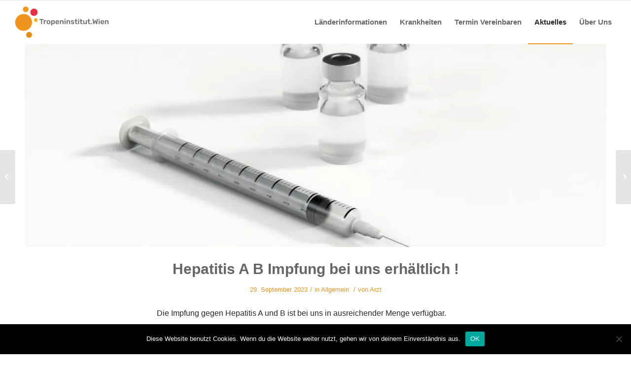

--- FILE ---
content_type: text/html; charset=UTF-8
request_url: https://www.tropeninstitut.wien/hepatitis-impfung-verfuegbar/
body_size: 45009
content:
<!DOCTYPE html><html lang="de-DE" class="html_stretched responsive av-preloader-disabled av-default-lightbox  html_header_top html_logo_left html_main_nav_header html_menu_right html_slim html_header_sticky html_header_shrinking_disabled html_mobile_menu_phone html_header_searchicon_disabled html_content_align_center html_header_unstick_top_disabled html_header_stretch html_av-overlay-side html_av-overlay-side-classic html_av-submenu-noclone html_entry_id_2326 av-no-preview html_text_menu_active "><head><meta charset="UTF-8" /><meta name="viewport" content="width=device-width, initial-scale=1, maximum-scale=1"><link media="all" href="https://www.tropeninstitut.wien/wp-content/cache/autoptimize/css/autoptimize_c147d652acb96f6dfa58996463676436.css" rel="stylesheet"><link media="screen" href="https://www.tropeninstitut.wien/wp-content/cache/autoptimize/css/autoptimize_bf4f6c2f0e71050a3a3702a293b43380.css" rel="stylesheet"><link media="print" href="https://www.tropeninstitut.wien/wp-content/cache/autoptimize/css/autoptimize_c0a8680d13b17980e2d82d49fcb6d3c4.css" rel="stylesheet"><title>Hepatitis A B Impfung bei uns erhältlich ! - Tropeninstitut.Wien</title><meta name="description" content="Die Impfung gegen Japan B Enzephalitis ist verfügbar. Jetzt Impfen !" /><meta name="robots" content="index, follow, max-snippet:-1, max-image-preview:large, max-video-preview:-1" /><link rel="canonical" href="https://www.tropeninstitut.wien/hepatitis-impfung-verfuegbar/" /><meta property="og:locale" content="de_DE" /><meta property="og:type" content="article" /><meta property="og:title" content="Hepatitis A B Impfung bei uns erhältlich ! - Tropeninstitut.Wien" /><meta property="og:description" content="Die Impfung gegen Japan B Enzephalitis ist verfügbar. Jetzt Impfen !" /><meta property="og:url" content="https://www.tropeninstitut.wien/hepatitis-impfung-verfuegbar/" /><meta property="og:site_name" content="Tropeninstitut.Wien" /><meta property="article:published_time" content="2023-09-29T06:02:52+00:00" /><meta property="og:image" content="https://www.tropeninstitut.wien/wp-content/uploads/2018/07/tollwutimpfstoff-syringe-1884758_1920.jpg" /><meta property="og:image:width" content="1920" /><meta property="og:image:height" content="1152" /><meta name="twitter:card" content="summary_large_image" /><meta name="twitter:label1" content="Verfasst von"><meta name="twitter:data1" content="Arzt"><meta name="twitter:label2" content="Geschätzte Lesezeit"><meta name="twitter:data2" content="0 Minuten"> <script type="application/ld+json" class="yoast-schema-graph">{"@context":"https://schema.org","@graph":[{"@type":"WebSite","@id":"https://www.tropeninstitut.wien/#website","url":"https://www.tropeninstitut.wien/","name":"Tropeninstitut.Wien","description":"Reisemedizin, Reiseberatung &amp; Reiseimpfungen","potentialAction":[{"@type":"SearchAction","target":"https://www.tropeninstitut.wien/?s={search_term_string}","query-input":"required name=search_term_string"}],"inLanguage":"de-DE"},{"@type":"ImageObject","@id":"https://www.tropeninstitut.wien/hepatitis-impfung-verfuegbar/#primaryimage","inLanguage":"de-DE","url":"https://www.tropeninstitut.wien/wp-content/uploads/2018/07/tollwutimpfstoff-syringe-1884758_1920.jpg","width":1920,"height":1152,"caption":"Impfstoff"},{"@type":"WebPage","@id":"https://www.tropeninstitut.wien/hepatitis-impfung-verfuegbar/#webpage","url":"https://www.tropeninstitut.wien/hepatitis-impfung-verfuegbar/","name":"Hepatitis A B Impfung bei uns erh\u00e4ltlich ! - Tropeninstitut.Wien","isPartOf":{"@id":"https://www.tropeninstitut.wien/#website"},"primaryImageOfPage":{"@id":"https://www.tropeninstitut.wien/hepatitis-impfung-verfuegbar/#primaryimage"},"datePublished":"2023-09-29T06:02:52+00:00","dateModified":"2023-09-29T06:02:52+00:00","author":{"@id":"https://www.tropeninstitut.wien/#/schema/person/5577689114f027d1e80de2a1ef8fcb2f"},"description":"Die Impfung gegen Japan B Enzephalitis ist verf\u00fcgbar. Jetzt Impfen !","inLanguage":"de-DE","potentialAction":[{"@type":"ReadAction","target":["https://www.tropeninstitut.wien/hepatitis-impfung-verfuegbar/"]}]},{"@type":"Person","@id":"https://www.tropeninstitut.wien/#/schema/person/5577689114f027d1e80de2a1ef8fcb2f","name":"Arzt","image":{"@type":"ImageObject","@id":"https://www.tropeninstitut.wien/#personlogo","inLanguage":"de-DE","url":"https://secure.gravatar.com/avatar/6e1568dd34ba68807b74510a75f548ed?s=96&d=mm&r=g","caption":"Arzt"},"sameAs":["http://infektionen.wien"]}]}</script> <link rel='dns-prefetch' href='//s.w.org' /><link rel="alternate" type="application/rss+xml" title="Tropeninstitut.Wien &raquo; Feed" href="https://www.tropeninstitut.wien/feed/" /> <script type="text/javascript">window._wpemojiSettings = {"baseUrl":"https:\/\/s.w.org\/images\/core\/emoji\/13.0.0\/72x72\/","ext":".png","svgUrl":"https:\/\/s.w.org\/images\/core\/emoji\/13.0.0\/svg\/","svgExt":".svg","source":{"concatemoji":"https:\/\/www.tropeninstitut.wien\/wp-includes\/js\/wp-emoji-release.min.js?ver=5.5.3"}};
			!function(e,a,t){var r,n,o,i,p=a.createElement("canvas"),s=p.getContext&&p.getContext("2d");function c(e,t){var a=String.fromCharCode;s.clearRect(0,0,p.width,p.height),s.fillText(a.apply(this,e),0,0);var r=p.toDataURL();return s.clearRect(0,0,p.width,p.height),s.fillText(a.apply(this,t),0,0),r===p.toDataURL()}function l(e){if(!s||!s.fillText)return!1;switch(s.textBaseline="top",s.font="600 32px Arial",e){case"flag":return!c([127987,65039,8205,9895,65039],[127987,65039,8203,9895,65039])&&(!c([55356,56826,55356,56819],[55356,56826,8203,55356,56819])&&!c([55356,57332,56128,56423,56128,56418,56128,56421,56128,56430,56128,56423,56128,56447],[55356,57332,8203,56128,56423,8203,56128,56418,8203,56128,56421,8203,56128,56430,8203,56128,56423,8203,56128,56447]));case"emoji":return!c([55357,56424,8205,55356,57212],[55357,56424,8203,55356,57212])}return!1}function d(e){var t=a.createElement("script");t.src=e,t.defer=t.type="text/javascript",a.getElementsByTagName("head")[0].appendChild(t)}for(i=Array("flag","emoji"),t.supports={everything:!0,everythingExceptFlag:!0},o=0;o<i.length;o++)t.supports[i[o]]=l(i[o]),t.supports.everything=t.supports.everything&&t.supports[i[o]],"flag"!==i[o]&&(t.supports.everythingExceptFlag=t.supports.everythingExceptFlag&&t.supports[i[o]]);t.supports.everythingExceptFlag=t.supports.everythingExceptFlag&&!t.supports.flag,t.DOMReady=!1,t.readyCallback=function(){t.DOMReady=!0},t.supports.everything||(n=function(){t.readyCallback()},a.addEventListener?(a.addEventListener("DOMContentLoaded",n,!1),e.addEventListener("load",n,!1)):(e.attachEvent("onload",n),a.attachEvent("onreadystatechange",function(){"complete"===a.readyState&&t.readyCallback()})),(r=t.source||{}).concatemoji?d(r.concatemoji):r.wpemoji&&r.twemoji&&(d(r.twemoji),d(r.wpemoji)))}(window,document,window._wpemojiSettings);</script> <link rel='stylesheet' id='avia-dynamic-css'  href='https://www.tropeninstitut.wien/wp-content/cache/autoptimize/css/autoptimize_single_5bc0db592b6e7c616a84c9ac941772ab.css?ver=66b124d9f1fc7' type='text/css' media='all' /> <script type='text/javascript' src='https://www.tropeninstitut.wien/wp-content/cache/autoptimize/js/autoptimize_single_49edccea2e7ba985cadc9ba0531cbed1.js?ver=1.12.4-wp' id='jquery-core-js'></script> <script type='text/javascript' id='cookie-notice-front-js-before'>var cnArgs = {"ajaxUrl":"https:\/\/www.tropeninstitut.wien\/wp-admin\/admin-ajax.php","nonce":"146a51aefb","hideEffect":"fade","position":"bottom","onScroll":false,"onScrollOffset":100,"onClick":false,"cookieName":"cookie_notice_accepted","cookieTime":2592000,"cookieTimeRejected":2592000,"globalCookie":false,"redirection":false,"cache":false,"revokeCookies":false,"revokeCookiesOpt":"automatic"};</script> <link rel="EditURI" type="application/rsd+xml" title="RSD" href="https://www.tropeninstitut.wien/xmlrpc.php?rsd" /><link rel="wlwmanifest" type="application/wlwmanifest+xml" href="https://www.tropeninstitut.wien/wp-includes/wlwmanifest.xml" /><link rel='shortlink' href='https://www.tropeninstitut.wien/?p=2326' /><link rel="alternate" type="application/json+oembed" href="https://www.tropeninstitut.wien/wp-json/oembed/1.0/embed?url=https%3A%2F%2Fwww.tropeninstitut.wien%2Fhepatitis-impfung-verfuegbar%2F" /><link rel="alternate" type="text/xml+oembed" href="https://www.tropeninstitut.wien/wp-json/oembed/1.0/embed?url=https%3A%2F%2Fwww.tropeninstitut.wien%2Fhepatitis-impfung-verfuegbar%2F&#038;format=xml" /> <script>var amha_hive_ac_url = 'https://www.tropeninstitut.wien/wp-admin/admin-ajax.php'; var amha_hive_layout_tools_window_panels = 'off'; var amha_hive_layout_tools_header_elements_set = 'off'; var amha_hive_layout_tools_header_elements_set_handler = ''; jQuery(window).load(function () {
  if ($('#bup-staff').length > 0) {
    $('#bup-staff').parent().bind('DOMSubtreeModified', function (e) {
      var options = $('#bup-staff option');
      for (var i = 0; i < options.length; i++) {
        if ($(options[i]).html().indexOf(' ($0.00)') !== -1) {
          $(options[i]).html($(options[i]).html().replace(' ($0.00)', ''));
        }
      }
    });
  }
  if ($('#bup-staff').length > 0) {
    $('#bup-steps-cont-res').parent().bind('DOMSubtreeModified', function (e) {
      var slots = $('.spots-available');
      for (var i = 0; i < slots.length; i++) {
        if ($(slots[i]).html().indexOf(' time slot available') !== -1) {
          $(slots[i]).html($(slots[i]).html().replace(' time slot available', ' Termin verfügbar'));
        }
      }
    });
  }
});</script><link rel="profile" href="https://gmpg.org/xfn/11" /><link rel="alternate" type="application/rss+xml" title="Tropeninstitut.Wien RSS2 Feed" href="https://www.tropeninstitut.wien/feed/" /><link rel="pingback" href="https://www.tropeninstitut.wien/xmlrpc.php" /> <!--[if lt IE 9]><script src="https://www.tropeninstitut.wien/wp-content/themes/enfold/js/html5shiv.js"></script><![endif]--><link rel="icon" href="https://www.tropeninstitut.wien/wp-content/uploads/2019/11/logo_neu_gelb.png" type="image/png"><link rel="icon" href="https://www.tropeninstitut.wien/wp-content/uploads/2019/11/cropped-logo_neu_gelb-32x32.png" sizes="32x32" /><link rel="icon" href="https://www.tropeninstitut.wien/wp-content/uploads/2019/11/cropped-logo_neu_gelb-192x192.png" sizes="192x192" /><link rel="apple-touch-icon" href="https://www.tropeninstitut.wien/wp-content/uploads/2019/11/cropped-logo_neu_gelb-180x180.png" /><meta name="msapplication-TileImage" content="https://www.tropeninstitut.wien/wp-content/uploads/2019/11/cropped-logo_neu_gelb-270x270.png" /></head><body data-rsssl=1 id="top" class="post-template-default single single-post postid-2326 single-format-standard stretched arial-websave _arial  cookies-not-set" itemscope="itemscope" itemtype="https://schema.org/WebPage" ><div id='wrap_all'><header id='header' class='all_colors header_color light_bg_color  av_header_top av_logo_left av_main_nav_header av_menu_right av_slim av_header_sticky av_header_shrinking_disabled av_header_stretch av_mobile_menu_phone av_header_searchicon_disabled av_header_unstick_top_disabled av_bottom_nav_disabled  av_header_border_disabled'  role="banner" itemscope="itemscope" itemtype="https://schema.org/WPHeader" ><div  id='header_main' class='container_wrap container_wrap_logo'><div class='container av-logo-container'><div class='inner-container'><span class='logo'><a href='https://www.tropeninstitut.wien/'><img height='100' width='300' src='https://www.tropeninstitut.wien/wp-content/uploads/2020/03/logo_gelb_schrift_final-300x133.png' alt='Tropeninstitut.Wien' /></a></span><nav class='main_menu' data-selectname='Seite auswählen'  role="navigation" itemscope="itemscope" itemtype="https://schema.org/SiteNavigationElement" ><div class="avia-menu av-main-nav-wrap"><ul id="avia-menu" class="menu av-main-nav"><li id="menu-item-1356" class="menu-item menu-item-type-post_type menu-item-object-page menu-item-has-children menu-item-top-level menu-item-top-level-1"><a href="https://www.tropeninstitut.wien/laenderinformationen/" itemprop="url"><span class="avia-bullet"></span><span class="avia-menu-text">Länderinformationen</span><span class="avia-menu-fx"><span class="avia-arrow-wrap"><span class="avia-arrow"></span></span></span></a><ul class="sub-menu"><li id="menu-item-1270" class="menu-item menu-item-type-post_type menu-item-object-page"><a href="https://www.tropeninstitut.wien/reiseimpfungen/australien-ozeanien/" itemprop="url"><span class="avia-bullet"></span><span class="avia-menu-text">Australien und Ozeanien</span></a></li><li id="menu-item-1271" class="menu-item menu-item-type-post_type menu-item-object-page"><a href="https://www.tropeninstitut.wien/reiseimpfungen/china-japan-ostasien/" itemprop="url"><span class="avia-bullet"></span><span class="avia-menu-text">Zentralasien</span></a></li><li id="menu-item-1272" class="menu-item menu-item-type-post_type menu-item-object-page"><a href="https://www.tropeninstitut.wien/reiseimpfungen/osteuropa-zentralasien/" itemprop="url"><span class="avia-bullet"></span><span class="avia-menu-text">Osteuropa und GUS-Staaten</span></a></li><li id="menu-item-1273" class="menu-item menu-item-type-post_type menu-item-object-page"><a href="https://www.tropeninstitut.wien/reiseimpfungen/europa/" itemprop="url"><span class="avia-bullet"></span><span class="avia-menu-text">Europa</span></a></li><li id="menu-item-1274" class="menu-item menu-item-type-post_type menu-item-object-page"><a href="https://www.tropeninstitut.wien/reiseimpfungen/indien-sri-lanka/" itemprop="url"><span class="avia-bullet"></span><span class="avia-menu-text">Indien und Sri Lanka</span></a></li><li id="menu-item-1276" class="menu-item menu-item-type-post_type menu-item-object-page"><a href="https://www.tropeninstitut.wien/reiseimpfungen/mittelamerika-karibik/" itemprop="url"><span class="avia-bullet"></span><span class="avia-menu-text">Mittelamerika und Karibik</span></a></li><li id="menu-item-1278" class="menu-item menu-item-type-post_type menu-item-object-page"><a href="https://www.tropeninstitut.wien/reiseimpfungen/nordafrika/" itemprop="url"><span class="avia-bullet"></span><span class="avia-menu-text">Nordafrika und Naher Osten</span></a></li><li id="menu-item-1279" class="menu-item menu-item-type-post_type menu-item-object-page"><a href="https://www.tropeninstitut.wien/reiseimpfungen/nordamerika-usa-kanada/" itemprop="url"><span class="avia-bullet"></span><span class="avia-menu-text">Nordamerika</span></a></li><li id="menu-item-1281" class="menu-item menu-item-type-post_type menu-item-object-page"><a href="https://www.tropeninstitut.wien/reiseimpfungen/suedamerika/" itemprop="url"><span class="avia-bullet"></span><span class="avia-menu-text">Südamerika</span></a></li><li id="menu-item-1282" class="menu-item menu-item-type-post_type menu-item-object-page"><a href="https://www.tropeninstitut.wien/reiseimpfungen/suedliches-afrika/" itemprop="url"><span class="avia-bullet"></span><span class="avia-menu-text">Südliches Afrika</span></a></li><li id="menu-item-1283" class="menu-item menu-item-type-post_type menu-item-object-page"><a href="https://www.tropeninstitut.wien/reiseimpfungen/suedostasien/" itemprop="url"><span class="avia-bullet"></span><span class="avia-menu-text">Südostasien</span></a></li><li id="menu-item-1284" class="menu-item menu-item-type-post_type menu-item-object-page"><a href="https://www.tropeninstitut.wien/reiseimpfungen/tropisches-afrika/" itemprop="url"><span class="avia-bullet"></span><span class="avia-menu-text">Tropisches Afrika</span></a></li></ul></li><li id="menu-item-1251" class="menu-item menu-item-type-post_type menu-item-object-page menu-item-has-children menu-item-top-level menu-item-top-level-2"><a href="https://www.tropeninstitut.wien/krankheiten/" itemprop="url"><span class="avia-bullet"></span><span class="avia-menu-text">Krankheiten</span><span class="avia-menu-fx"><span class="avia-arrow-wrap"><span class="avia-arrow"></span></span></span></a><ul class="sub-menu"><li id="menu-item-1252" class="menu-item menu-item-type-post_type menu-item-object-page"><a href="https://www.tropeninstitut.wien/krankheiten/cholera/" itemprop="url"><span class="avia-bullet"></span><span class="avia-menu-text">Cholera</span></a></li><li id="menu-item-1253" class="menu-item menu-item-type-post_type menu-item-object-page"><a href="https://www.tropeninstitut.wien/krankheiten/dengue-fieber/" itemprop="url"><span class="avia-bullet"></span><span class="avia-menu-text">Dengue Fieber</span></a></li><li id="menu-item-1254" class="menu-item menu-item-type-post_type menu-item-object-page"><a href="https://www.tropeninstitut.wien/krankheiten/diphtherie/" itemprop="url"><span class="avia-bullet"></span><span class="avia-menu-text">Diphtherie</span></a></li><li id="menu-item-1255" class="menu-item menu-item-type-post_type menu-item-object-page"><a href="https://www.tropeninstitut.wien/krankheiten/fsme/" itemprop="url"><span class="avia-bullet"></span><span class="avia-menu-text">FSME</span></a></li><li id="menu-item-1256" class="menu-item menu-item-type-post_type menu-item-object-page"><a href="https://www.tropeninstitut.wien/krankheiten/gelbfieber/" itemprop="url"><span class="avia-bullet"></span><span class="avia-menu-text">Gelbfieber</span></a></li><li id="menu-item-1258" class="menu-item menu-item-type-post_type menu-item-object-page"><a href="https://www.tropeninstitut.wien/krankheiten/hepatitis-a-impfung/" itemprop="url"><span class="avia-bullet"></span><span class="avia-menu-text">Hepatitis A</span></a></li><li id="menu-item-1257" class="menu-item menu-item-type-post_type menu-item-object-page"><a href="https://www.tropeninstitut.wien/krankheiten/hepatitis-b-impfung/" itemprop="url"><span class="avia-bullet"></span><span class="avia-menu-text">Hepatitis B</span></a></li><li id="menu-item-1259" class="menu-item menu-item-type-post_type menu-item-object-page"><a href="https://www.tropeninstitut.wien/krankheiten/hpv/" itemprop="url"><span class="avia-bullet"></span><span class="avia-menu-text">HPV (Papillomaviren)</span></a></li><li id="menu-item-1261" class="menu-item menu-item-type-post_type menu-item-object-page"><a href="https://www.tropeninstitut.wien/krankheiten/influenza/" itemprop="url"><span class="avia-bullet"></span><span class="avia-menu-text">Influenza</span></a></li><li id="menu-item-1262" class="menu-item menu-item-type-post_type menu-item-object-page"><a href="https://www.tropeninstitut.wien/krankheiten/japan-b-enzephalitis/" itemprop="url"><span class="avia-bullet"></span><span class="avia-menu-text">Japan B Enzephalitis</span></a></li><li id="menu-item-1263" class="menu-item menu-item-type-post_type menu-item-object-page"><a href="https://www.tropeninstitut.wien/krankheiten/malaria/" itemprop="url"><span class="avia-bullet"></span><span class="avia-menu-text">Malaria</span></a></li><li id="menu-item-1264" class="menu-item menu-item-type-post_type menu-item-object-page"><a href="https://www.tropeninstitut.wien/krankheiten/masern-mumps-roeteln/" itemprop="url"><span class="avia-bullet"></span><span class="avia-menu-text">Masern, Mumps &#038; Röteln</span></a></li><li id="menu-item-1265" class="menu-item menu-item-type-post_type menu-item-object-page"><a href="https://www.tropeninstitut.wien/krankheiten/meningokokken-meningitis/" itemprop="url"><span class="avia-bullet"></span><span class="avia-menu-text">Meningokokken Meningitis</span></a></li><li id="menu-item-1266" class="menu-item menu-item-type-post_type menu-item-object-page"><a href="https://www.tropeninstitut.wien/krankheiten/pertussis/" itemprop="url"><span class="avia-bullet"></span><span class="avia-menu-text">Pertussis (Keuchhusten)</span></a></li><li id="menu-item-1267" class="menu-item menu-item-type-post_type menu-item-object-page"><a href="https://www.tropeninstitut.wien/krankheiten/polio-kinderlaehmung/" itemprop="url"><span class="avia-bullet"></span><span class="avia-menu-text">Poliomyelitis (Kinderlähmung)</span></a></li><li id="menu-item-1268" class="menu-item menu-item-type-post_type menu-item-object-page"><a href="https://www.tropeninstitut.wien/krankheiten/tetanus-wundstarrkrampf/" itemprop="url"><span class="avia-bullet"></span><span class="avia-menu-text">Tetanus (Wundstarrkrampf)</span></a></li><li id="menu-item-1260" class="menu-item menu-item-type-post_type menu-item-object-page"><a href="https://www.tropeninstitut.wien/krankheiten/impfschema-tollwut-rabies-lyssa/" itemprop="url"><span class="avia-bullet"></span><span class="avia-menu-text">Tollwut (Rabies, Lyssa)</span></a></li><li id="menu-item-1269" class="menu-item menu-item-type-post_type menu-item-object-page"><a href="https://www.tropeninstitut.wien/krankheiten/typhus/" itemprop="url"><span class="avia-bullet"></span><span class="avia-menu-text">Typhus</span></a></li></ul></li><li id="menu-item-277" class="menu-item menu-item-type-custom menu-item-object-custom menu-item-top-level menu-item-top-level-3"><a target="_blank" href="https://patient.latido.at/booking/select;profileid=664486d23330866d907c5a0b;coredataid=664486d133efb851e063cfbd" itemprop="url"><span class="avia-bullet"></span><span class="avia-menu-text">Termin Vereinbaren</span><span class="avia-menu-fx"><span class="avia-arrow-wrap"><span class="avia-arrow"></span></span></span></a></li><li id="menu-item-41" class="menu-item menu-item-type-post_type menu-item-object-page current_page_parent menu-item-top-level menu-item-top-level-4 current-menu-item"><a href="https://www.tropeninstitut.wien/aktuelles/" itemprop="url"><span class="avia-bullet"></span><span class="avia-menu-text">Aktuelles</span><span class="avia-menu-fx"><span class="avia-arrow-wrap"><span class="avia-arrow"></span></span></span></a></li><li id="menu-item-42" class="menu-item menu-item-type-post_type menu-item-object-page menu-item-top-level menu-item-top-level-5"><a href="https://www.tropeninstitut.wien/ueber-uns/" itemprop="url"><span class="avia-bullet"></span><span class="avia-menu-text">Über Uns</span><span class="avia-menu-fx"><span class="avia-arrow-wrap"><span class="avia-arrow"></span></span></span></a></li><li class="av-burger-menu-main menu-item-avia-special "> <a href="#"> <span class="av-hamburger av-hamburger--spin av-js-hamburger"> <span class="av-hamburger-box"> <span class="av-hamburger-inner"></span> <strong>Menü</strong> </span> </span> </a></li></ul></div></nav></div></div></div><div class='header_bg'></div></header><div id='main' class='all_colors' data-scroll-offset='88'><div class='container_wrap container_wrap_first main_color fullsize'><div class='container template-blog template-single-blog '><main class='content units av-content-full alpha '  role="main" itemscope="itemscope" itemtype="https://schema.org/Blog" ><article class='post-entry post-entry-type-standard post-entry-2326 post-loop-1 post-parity-odd post-entry-last single-big with-slider post-2326 post type-post status-publish format-standard has-post-thumbnail hentry category-allgemein'  itemscope="itemscope" itemtype="https://schema.org/BlogPosting" itemprop="blogPost" ><div class="big-preview single-big"><a href="https://www.tropeninstitut.wien/wp-content/uploads/2018/07/tollwutimpfstoff-syringe-1884758_1920-1024x614.jpg" title="Impfstoff"><img width="1210" height="423" src="https://www.tropeninstitut.wien/wp-content/uploads/2018/07/tollwutimpfstoff-syringe-1884758_1920-1210x423.jpg" class="attachment-entry_without_sidebar size-entry_without_sidebar wp-post-image" alt="Impfstoff" loading="lazy" /></a></div><div class='blog-meta'></div><div class='entry-content-wrapper clearfix standard-content'><header class="entry-content-header"><h1 class='post-title entry-title'  itemprop="headline" > <a href='https://www.tropeninstitut.wien/hepatitis-impfung-verfuegbar/' rel='bookmark' title='Permanenter Link zu: Hepatitis A B Impfung bei uns erhältlich !'>Hepatitis A B Impfung bei uns erhältlich ! <span class='post-format-icon minor-meta'></span> </a></h1><span class='post-meta-infos'><time class='date-container minor-meta updated' >29. September 2023</time><span class='text-sep text-sep-date'>/</span><span class="blog-categories minor-meta">in <a href="https://www.tropeninstitut.wien/category/allgemein/" rel="tag">Allgemein</a> </span><span class="text-sep text-sep-cat">/</span><span class="blog-author minor-meta">von <span class="entry-author-link" ><span class="vcard author"><span class="fn"><a href="https://www.tropeninstitut.wien/author/alexander-zoufaly/" title="Beiträge von Arzt" rel="author">Arzt</a></span></span></span></span></span></header><div class="entry-content"  itemprop="text" ><p>Die Impfung gegen Hepatitis A und B ist bei uns in ausreichender Menge verfügbar.</p><p>Vereinbaren Sie gleich jetzt Ihren <a href="https://www.doctena.at/de/behandler/tropeninstitut_wien_1060_und_infektionsmedizin_doz_dr_a_zoufaly-691174">Impftermin !</a></p><p>&nbsp;</p><p>&nbsp;</p><p>&nbsp;</p></div><footer class="entry-footer"><div class='av-share-box'><h5 class='av-share-link-description'>Eintrag teilen</h5><ul class='av-share-box-list noLightbox'><li class='av-share-link av-social-link-facebook' ><a target='_blank' href='http://www.facebook.com/sharer.php?u=https://www.tropeninstitut.wien/hepatitis-impfung-verfuegbar/&amp;t=Hepatitis%20A%20B%20Impfung%20bei%20uns%20erh%C3%A4ltlich%20%21' aria-hidden='true' data-av_icon='' data-av_iconfont='entypo-fontello' title='' data-avia-related-tooltip='Del Facebook'><span class='avia_hidden_link_text'>Del Facebook</span></a></li><li class='av-share-link av-social-link-twitter' ><a target='_blank' href='https://twitter.com/share?text=Hepatitis%20A%20B%20Impfung%20bei%20uns%20erh%C3%A4ltlich%20%21&url=https://www.tropeninstitut.wien/?p=2326' aria-hidden='true' data-av_icon='' data-av_iconfont='entypo-fontello' title='' data-avia-related-tooltip='Del Twitter'><span class='avia_hidden_link_text'>Del Twitter</span></a></li><li class='av-share-link av-social-link-gplus' ><a target='_blank' href='https://plus.google.com/share?url=https://www.tropeninstitut.wien/hepatitis-impfung-verfuegbar/' aria-hidden='true' data-av_icon='' data-av_iconfont='entypo-fontello' title='' data-avia-related-tooltip='Auf Google+ teilen'><span class='avia_hidden_link_text'>Auf Google+ teilen</span></a></li><li class='av-share-link av-social-link-pinterest' ><a target='_blank' href='http://pinterest.com/pin/create/button/?url=https%3A%2F%2Fwww.tropeninstitut.wien%2Fhepatitis-impfung-verfuegbar%2F&amp;description=Hepatitis%20A%20B%20Impfung%20bei%20uns%20erh%C3%A4ltlich%20%21&amp;media=https%3A%2F%2Fwww.tropeninstitut.wien%2Fwp-content%2Fuploads%2F2018%2F07%2Ftollwutimpfstoff-syringe-1884758_1920-705x423.jpg' aria-hidden='true' data-av_icon='' data-av_iconfont='entypo-fontello' title='' data-avia-related-tooltip='Del Pinterest'><span class='avia_hidden_link_text'>Del Pinterest</span></a></li><li class='av-share-link av-social-link-linkedin' ><a target='_blank' href='http://linkedin.com/shareArticle?mini=true&amp;title=Hepatitis%20A%20B%20Impfung%20bei%20uns%20erh%C3%A4ltlich%20%21&amp;url=https://www.tropeninstitut.wien/hepatitis-impfung-verfuegbar/' aria-hidden='true' data-av_icon='' data-av_iconfont='entypo-fontello' title='' data-avia-related-tooltip='Del Linkedin'><span class='avia_hidden_link_text'>Del Linkedin</span></a></li><li class='av-share-link av-social-link-tumblr' ><a target='_blank' href='http://www.tumblr.com/share/link?url=https%3A%2F%2Fwww.tropeninstitut.wien%2Fhepatitis-impfung-verfuegbar%2F&amp;name=Hepatitis%20A%20B%20Impfung%20bei%20uns%20erh%C3%A4ltlich%20%21&amp;description=Die%20Impfung%20gegen%20Hepatitis%20A%20und%20B%20ist%20bei%20uns%20in%20ausreichender%20Menge%20verf%C3%BCgbar.%20Vereinbaren%20Sie%20gleich%20jetzt%20Ihren%20Impftermin%20%21%20%C2%A0%20%C2%A0%20%C2%A0' aria-hidden='true' data-av_icon='' data-av_iconfont='entypo-fontello' title='' data-avia-related-tooltip='Del Tumblr'><span class='avia_hidden_link_text'>Del Tumblr</span></a></li><li class='av-share-link av-social-link-vk' ><a target='_blank' href='http://vk.com/share.php?url=https://www.tropeninstitut.wien/hepatitis-impfung-verfuegbar/' aria-hidden='true' data-av_icon='' data-av_iconfont='entypo-fontello' title='' data-avia-related-tooltip='Del Vk'><span class='avia_hidden_link_text'>Del Vk</span></a></li><li class='av-share-link av-social-link-reddit' ><a target='_blank' href='http://reddit.com/submit?url=https://www.tropeninstitut.wien/hepatitis-impfung-verfuegbar/&amp;title=Hepatitis%20A%20B%20Impfung%20bei%20uns%20erh%C3%A4ltlich%20%21' aria-hidden='true' data-av_icon='' data-av_iconfont='entypo-fontello' title='' data-avia-related-tooltip='Del Reddit'><span class='avia_hidden_link_text'>Del Reddit</span></a></li><li class='av-share-link av-social-link-mail' ><a  href='mailto:?subject=Hepatitis%20A%20B%20Impfung%20bei%20uns%20erh%C3%A4ltlich%20%21&amp;body=https://www.tropeninstitut.wien/hepatitis-impfung-verfuegbar/' aria-hidden='true' data-av_icon='' data-av_iconfont='entypo-fontello' title='' data-avia-related-tooltip='Per E-Mail teilen'><span class='avia_hidden_link_text'>Per E-Mail teilen</span></a></li></ul></div></footer><div class='post_delimiter'></div></div><div class='post_author_timeline'></div><span class='hidden'> <span class='av-structured-data'  itemprop="ImageObject" itemscope="itemscope" itemtype="https://schema.org/ImageObject"  itemprop='image'> <span itemprop='url' >https://www.tropeninstitut.wien/wp-content/uploads/2018/07/tollwutimpfstoff-syringe-1884758_1920.jpg</span> <span itemprop='height' >1152</span> <span itemprop='width' >1920</span> </span><span class='av-structured-data'  itemprop="publisher" itemtype="https://schema.org/Organization" itemscope="itemscope" > <span itemprop='name'>Arzt</span> <span itemprop='logo' itemscope itemtype='http://schema.org/ImageObject'> <span itemprop='url'>https://www.tropeninstitut.wien/wp-content/uploads/2020/03/logo_gelb_schrift_final-300x133.png</span> </span> </span><span class='av-structured-data'  itemprop="author" itemscope="itemscope" itemtype="https://schema.org/Person" ><span itemprop='name'>Arzt</span></span><span class='av-structured-data'  itemprop="datePublished" datetime="2023-09-29T08:02:52+02:00" >2023-09-29 08:02:52</span><span class='av-structured-data'  itemprop="dateModified" itemtype="https://schema.org/dateModified" >2023-09-29 08:02:52</span><span class='av-structured-data'  itemprop="mainEntityOfPage" itemtype="https://schema.org/mainEntityOfPage" ><span itemprop='name'>Hepatitis A B Impfung bei uns erhältlich !</span></span></span></article><div class='single-big'></div></main></div></div><div class='container_wrap footer_color' id='footer'><div class='container'><div class='flex_column av_one_half  first el_before_av_one_half'><section id="text-2" class="widget clearfix widget_text"><h3 class="widgettitle">Kontakt</h3><div class="textwidget"><p>Tel: <a href="tel:+43 670 6079977">+43 670 6079977</a></p><p>Email: <a href="mailto:office&#64;infektione&#110;&#46;&#119;&#105;&#101;&#110;">&#x6f;&#x66;&#x66;&#x69;&#x63;&#x65;&#x40;&#x69;&#x6e;&#x66;&#x65;&#x6b;&#x74;&#x69;&#111;&#110;&#101;&#110;&#46;&#119;&#105;&#101;&#110;</a></p><p>Öffnungszeiten:<br /> Montag           09:30 &#8211; 19:30<br /> Dienstag         09:30 &#8211; 19:30<br /> Mittwoch        12:00 &#8211; 20:00<br /> Donnerstag    12:00 &#8211; 19:30<br /> Freitag            09:30 &#8211; 19:00</p><p>Terminvereinbarung notwendig</p><p><a href="https://www.tropeninstitut.wien">Tropeninstitut Wien 1060</a> <a href="http://www.infektionen.wien">und Infektionsmedizin</a><br /> Univ.-Prof. Dr. Alexander Zoufaly<br /> FA für Innere Medizin und Infektiologie<br /> Mariahilfer Straße 69/10, 1060 Wien<br /> Eingang: Kollergerngasse 6</p><p>&nbsp;</p></div> <span class="seperator extralight-border"></span></section></div><div class='flex_column av_one_half  el_after_av_one_half  el_before_av_one_half '><section id="newsbox-3" class="widget clearfix newsbox"><ul class="news-wrap image_size_widget"><li class="news-content post-format-standard"><a class='news-link' title='AKTUELLE NEWS: Meningokokken-Infektionen in Vietnam' href='https://www.tropeninstitut.wien/aktuelle-news-meningokokken-infektionen-in-vietnam/'><span class='news-thumb '><img width="36" height="36" src="https://www.tropeninstitut.wien/wp-content/uploads/2026/01/chatgpt-image-20-jan-2026-15-40-09-36x36.png" class="attachment-widget size-widget wp-post-image" alt="" loading="lazy" srcset="https://www.tropeninstitut.wien/wp-content/uploads/2026/01/chatgpt-image-20-jan-2026-15-40-09-36x36.png 36w, https://www.tropeninstitut.wien/wp-content/uploads/2026/01/chatgpt-image-20-jan-2026-15-40-09-80x80.png 80w, https://www.tropeninstitut.wien/wp-content/uploads/2026/01/chatgpt-image-20-jan-2026-15-40-09-180x180.png 180w, https://www.tropeninstitut.wien/wp-content/uploads/2026/01/chatgpt-image-20-jan-2026-15-40-09-120x120.png 120w, https://www.tropeninstitut.wien/wp-content/uploads/2026/01/chatgpt-image-20-jan-2026-15-40-09-450x450.png 450w" sizes="(max-width: 36px) 100vw, 36px" /></span><strong class='news-headline'>AKTUELLE NEWS: Meningokokken-Infektionen in Vietnam<span class='news-time'>15. Januar 2026 - 11:30</span></strong></a></li><li class="news-content post-format-standard"><a class='news-link' title='2 Gründe für eine individuelle tropenmedizinische Reiseberatung' href='https://www.tropeninstitut.wien/2-gruende-fuer-eine-individuelle-tropenmedizinische-reiseberatung/'><span class='news-thumb '><img width="36" height="36" src="https://www.tropeninstitut.wien/wp-content/uploads/2018/04/0167_web_arztpraxis_dr_alexander_zoufaly_2018-36x36.jpg" class="attachment-widget size-widget wp-post-image" alt="" loading="lazy" srcset="https://www.tropeninstitut.wien/wp-content/uploads/2018/04/0167_web_arztpraxis_dr_alexander_zoufaly_2018-36x36.jpg 36w, https://www.tropeninstitut.wien/wp-content/uploads/2018/04/0167_web_arztpraxis_dr_alexander_zoufaly_2018-150x150.jpg 150w, https://www.tropeninstitut.wien/wp-content/uploads/2018/04/0167_web_arztpraxis_dr_alexander_zoufaly_2018-180x180.jpg 180w, https://www.tropeninstitut.wien/wp-content/uploads/2018/04/0167_web_arztpraxis_dr_alexander_zoufaly_2018-120x120.jpg 120w, https://www.tropeninstitut.wien/wp-content/uploads/2018/04/0167_web_arztpraxis_dr_alexander_zoufaly_2018-450x450.jpg 450w" sizes="(max-width: 36px) 100vw, 36px" /></span><strong class='news-headline'>2 Gründe für eine individuelle tropenmedizinische Reiseberatung<span class='news-time'>15. Januar 2026 - 11:27</span></strong></a></li><li class="news-content post-format-standard"><a class='news-link' title='Neuer Impfstoff gegen Chikungunya Fieber bei uns erhältlich &#8211; als Lebend- und Totimpfstoff' href='https://www.tropeninstitut.wien/neuer-impfstoff-gegen-chikungunya-fieber-bei-uns-erhaeltlich-als-lebend-und-totimpfstoff/'><span class='news-thumb '><img width="36" height="36" src="https://www.tropeninstitut.wien/wp-content/uploads/2018/03/pexels-photo-169357-36x36.jpeg" class="attachment-widget size-widget wp-post-image" alt="" loading="lazy" srcset="https://www.tropeninstitut.wien/wp-content/uploads/2018/03/pexels-photo-169357-36x36.jpeg 36w, https://www.tropeninstitut.wien/wp-content/uploads/2018/03/pexels-photo-169357-150x150.jpeg 150w, https://www.tropeninstitut.wien/wp-content/uploads/2018/03/pexels-photo-169357-180x180.jpeg 180w, https://www.tropeninstitut.wien/wp-content/uploads/2018/03/pexels-photo-169357-120x120.jpeg 120w" sizes="(max-width: 36px) 100vw, 36px" /></span><strong class='news-headline'>Neuer Impfstoff gegen Chikungunya Fieber bei uns erhältlich &#8211; als Lebend- und Totimpfstoff<span class='news-time'>16. Oktober 2025 - 15:15</span></strong></a></li><li class="news-content post-format-standard"><a class='news-link' title='Bei uns gibt es KEINE kostenlosen Influenza, COVID-19, Pneumokokken, Gürtelrose Impfungen!' href='https://www.tropeninstitut.wien/bei-uns-gibt-es-keine-kostenlosen-influenza-covid-19-pneumokokken-guertelrosen-impfungen/'><span class='news-thumb '><img width="36" height="36" src="https://www.tropeninstitut.wien/wp-content/uploads/2018/07/tollwutimpfstoff-syringe-1884758_1920-36x36.jpg" class="attachment-widget size-widget wp-post-image" alt="Impfstoff" loading="lazy" srcset="https://www.tropeninstitut.wien/wp-content/uploads/2018/07/tollwutimpfstoff-syringe-1884758_1920-36x36.jpg 36w, https://www.tropeninstitut.wien/wp-content/uploads/2018/07/tollwutimpfstoff-syringe-1884758_1920-150x150.jpg 150w, https://www.tropeninstitut.wien/wp-content/uploads/2018/07/tollwutimpfstoff-syringe-1884758_1920-180x180.jpg 180w, https://www.tropeninstitut.wien/wp-content/uploads/2018/07/tollwutimpfstoff-syringe-1884758_1920-120x120.jpg 120w, https://www.tropeninstitut.wien/wp-content/uploads/2018/07/tollwutimpfstoff-syringe-1884758_1920-450x450.jpg 450w" sizes="(max-width: 36px) 100vw, 36px" /></span><strong class='news-headline'>Bei uns gibt es KEINE kostenlosen Influenza, COVID-19, Pneumokokken, Gürtelrose Impfungen!<span class='news-time'>16. Oktober 2025 - 15:08</span></strong></a></li><li class="news-content post-format-standard"><a class='news-link' title='Wir führen keine Impfungen gegen MPOX (Affenpocken) durch!' href='https://www.tropeninstitut.wien/wir-fuehren-keine-impfungen-gegen-mpox-affenpocken-durch/'><span class='news-thumb '><img width="36" height="36" src="https://www.tropeninstitut.wien/wp-content/uploads/2018/05/virus1-36x36.jpg" class="attachment-widget size-widget wp-post-image" alt="" loading="lazy" srcset="https://www.tropeninstitut.wien/wp-content/uploads/2018/05/virus1-36x36.jpg 36w, https://www.tropeninstitut.wien/wp-content/uploads/2018/05/virus1-150x150.jpg 150w, https://www.tropeninstitut.wien/wp-content/uploads/2018/05/virus1-180x180.jpg 180w, https://www.tropeninstitut.wien/wp-content/uploads/2018/05/virus1-120x120.jpg 120w, https://www.tropeninstitut.wien/wp-content/uploads/2018/05/virus1-450x450.jpg 450w" sizes="(max-width: 36px) 100vw, 36px" /></span><strong class='news-headline'>Wir führen keine Impfungen gegen MPOX (Affenpocken) durch!<span class='news-time'>18. August 2024 - 16:10</span></strong></a></li></ul><span class="seperator extralight-border"></span></section></div></div></div><footer class='container_wrap socket_color' id='socket'  role="contentinfo" itemscope="itemscope" itemtype="https://schema.org/WPFooter" ><div class='container'> <span class='copyright'>&copy; Copyright  - <a href='https://www.tropeninstitut.wien/'>Tropeninstitut.Wien</a></span></div></footer></div> <a class='avia-post-nav avia-post-prev without-image' href='https://www.tropeninstitut.wien/denguefieber-impfstoff-bei-uns-verfuegbar/' > <span class='label iconfont' aria-hidden='true' data-av_icon='' data-av_iconfont='entypo-fontello'></span> <span class='entry-info-wrap'> <span class='entry-info'> <span class='entry-title'>Denguefieber Impfung jetzt bei uns verfügbar!</span> </span> </span></a><a class='avia-post-nav avia-post-next with-image' href='https://www.tropeninstitut.wien/influenza-und-covid-impfung-werden-uns-nicht-angeboten/' > <span class='label iconfont' aria-hidden='true' data-av_icon='' data-av_iconfont='entypo-fontello'></span> <span class='entry-info-wrap'> <span class='entry-info'> <span class='entry-image'><img width="80" height="80" src="https://www.tropeninstitut.wien/wp-content/uploads/2018/07/tollwutimpfstoff-syringe-1884758_1920-150x150.jpg" class="attachment-thumbnail size-thumbnail wp-post-image" alt="Impfstoff" loading="lazy" srcset="https://www.tropeninstitut.wien/wp-content/uploads/2018/07/tollwutimpfstoff-syringe-1884758_1920-150x150.jpg 150w, https://www.tropeninstitut.wien/wp-content/uploads/2018/07/tollwutimpfstoff-syringe-1884758_1920-36x36.jpg 36w, https://www.tropeninstitut.wien/wp-content/uploads/2018/07/tollwutimpfstoff-syringe-1884758_1920-180x180.jpg 180w, https://www.tropeninstitut.wien/wp-content/uploads/2018/07/tollwutimpfstoff-syringe-1884758_1920-120x120.jpg 120w, https://www.tropeninstitut.wien/wp-content/uploads/2018/07/tollwutimpfstoff-syringe-1884758_1920-450x450.jpg 450w" sizes="(max-width: 80px) 100vw, 80px" /></span> <span class='entry-title'>Wir bieten derzeit keine Influenza und keine COVID Impfungen an!</span> </span> </span></a></div><div id='amha-hive-footer-inline-container'></div> <script type='text/javascript'>var avia_framework_globals = avia_framework_globals || {};
    avia_framework_globals.frameworkUrl = 'https://www.tropeninstitut.wien/wp-content/themes/enfold/framework/';
    avia_framework_globals.installedAt = 'https://www.tropeninstitut.wien/wp-content/themes/enfold/';
    avia_framework_globals.ajaxurl = 'https://www.tropeninstitut.wien/wp-admin/admin-ajax.php';</script> <script type='text/javascript' id='mediaelement-core-js-before'>var mejsL10n = {"language":"de","strings":{"mejs.download-file":"Datei herunterladen","mejs.install-flash":"Du verwendest einen Browser, der nicht den Flash-Player aktiviert oder installiert hat. Bitte aktiviere dein Flash-Player-Plugin oder lade die neueste Version von https:\/\/get.adobe.com\/flashplayer\/ herunter.","mejs.fullscreen":"Vollbild","mejs.play":"Abspielen","mejs.pause":"Pause","mejs.time-slider":"Zeit-Schieberegler","mejs.time-help-text":"Benutze die Pfeiltasten Links\/Rechts, um 1 Sekunde vorzuspringen, und die Pfeiltasten Hoch\/Runter, um 10 Sekunden vorzuspringen.","mejs.live-broadcast":"Live-\u00dcbertragung","mejs.volume-help-text":"Pfeiltasten Hoch\/Runter benutzen, um die Lautst\u00e4rke zu regeln.","mejs.unmute":"Laut schalten","mejs.mute":"Stumm","mejs.volume-slider":"Lautst\u00e4rkeregler","mejs.video-player":"Video-Player","mejs.audio-player":"Audio-Player","mejs.captions-subtitles":"Beschriftungen\/Untertitel","mejs.captions-chapters":"Kapitel","mejs.none":"Keine","mejs.afrikaans":"Afrikaans","mejs.albanian":"Albanisch","mejs.arabic":"Arabisch","mejs.belarusian":"Wei\u00dfrussisch","mejs.bulgarian":"Bulgarisch","mejs.catalan":"Katalanisch","mejs.chinese":"Chinesisch","mejs.chinese-simplified":"Chinesisch (Vereinfacht)","mejs.chinese-traditional":"Chinesisch (Traditionell)","mejs.croatian":"Kroatisch","mejs.czech":"Tschechisch","mejs.danish":"D\u00e4nisch","mejs.dutch":"Niederl\u00e4ndisch","mejs.english":"Englisch","mejs.estonian":"Estnisch","mejs.filipino":"Filipino","mejs.finnish":"Finnisch","mejs.french":"Franz\u00f6sisch","mejs.galician":"Galicisch","mejs.german":"Deutsch","mejs.greek":"Griechisch","mejs.haitian-creole":"Haitianisches Kreolisch","mejs.hebrew":"Hebr\u00e4isch","mejs.hindi":"Hindi","mejs.hungarian":"Ungarisch","mejs.icelandic":"Isl\u00e4ndisch","mejs.indonesian":"Indonesisch","mejs.irish":"Irisch","mejs.italian":"Italienisch","mejs.japanese":"Japanisch","mejs.korean":"Koreanisch","mejs.latvian":"Lettisch","mejs.lithuanian":"Litauisch","mejs.macedonian":"Mazedonisch","mejs.malay":"Malaiisch","mejs.maltese":"Maltesisch","mejs.norwegian":"Norwegisch","mejs.persian":"Persisch","mejs.polish":"Polnisch","mejs.portuguese":"Portugiesisch","mejs.romanian":"Rum\u00e4nisch","mejs.russian":"Russisch","mejs.serbian":"Serbisch","mejs.slovak":"Slowakisch","mejs.slovenian":"Slowenisch","mejs.spanish":"Spanisch","mejs.swahili":"Suaheli","mejs.swedish":"Schwedisch","mejs.tagalog":"Tagalog","mejs.thai":"Thail\u00e4ndisch","mejs.turkish":"T\u00fcrkisch","mejs.ukrainian":"Ukrainisch","mejs.vietnamese":"Vietnamesisch","mejs.welsh":"Walisisch","mejs.yiddish":"Jiddisch"}};</script> <script type='text/javascript' id='mediaelement-js-extra'>var _wpmejsSettings = {"pluginPath":"\/wp-includes\/js\/mediaelement\/","classPrefix":"mejs-","stretching":"responsive"};</script> <div id="cookie-notice" role="dialog" class="cookie-notice-hidden cookie-revoke-hidden cn-position-bottom" aria-label="Cookie Notice" style="background-color: rgba(0,0,0,1);"><div class="cookie-notice-container" style="color: #fff"><span id="cn-notice-text" class="cn-text-container">Diese Website benutzt Cookies. Wenn du die Website weiter nutzt, gehen wir von deinem Einverständnis aus.</span><span id="cn-notice-buttons" class="cn-buttons-container"><a href="#" id="cn-accept-cookie" data-cookie-set="accept" class="cn-set-cookie cn-button" aria-label="OK" style="background-color: #00a99d">OK</a></span><span id="cn-close-notice" data-cookie-set="accept" class="cn-close-icon" title="Nein"></span></div></div> <a href='#top' title='Nach oben scrollen' id='scroll-top-link' aria-hidden='true' data-av_icon='' data-av_iconfont='entypo-fontello'><span class="avia_hidden_link_text">Nach oben scrollen</span></a><div id="fb-root"></div> <script defer src="https://www.tropeninstitut.wien/wp-content/cache/autoptimize/js/autoptimize_205a0546626773b49ba66be90028d713.js"></script></body></html>